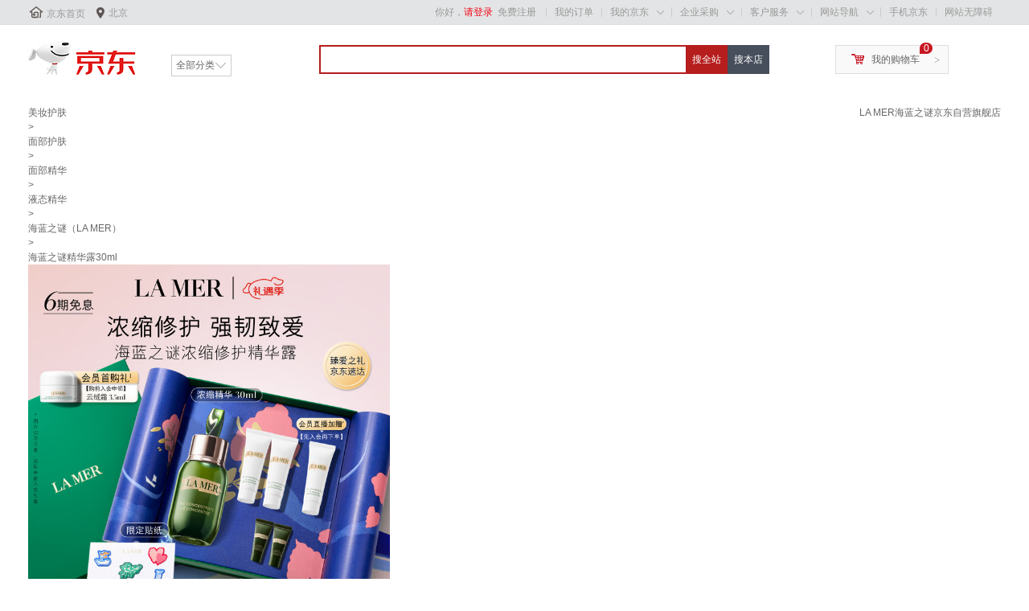

--- FILE ---
content_type: text/css
request_url: https://misc.360buyimg.com/??jdf/1.0.0/unit/global-header/1.0.0/global-header.css,jdf/1.0.0/unit/shoppingcart/2.0.0/shoppingcart.css
body_size: 2663
content:
/* jdf-1.0.0/ global-header.css Date:2022-09-01 14:59:58 */
@charset "UTF-8";#logo-2014{position:relative;z-index:12;float:left;width:362px;height:60px;padding:20px 0}#logo-2014 .logo{display:block;width:270px;height:60px;background:url(//misc.360buyimg.com/jdf/1.0.0/unit/global-header/1.0.0/i/jdlogo-201708-@1x.png) no-repeat 0 0;text-indent:-20000px}#logo-2014 .extra{position:absolute;top:15px;left:168px;width:180px;height:70px;padding-left:10px;background:#fff}#channel{float:left;margin-right:10px;cursor:default;font-size:20px;line-height:70px;font-weight:400;color:#333}#categorys-mini-main{display:none;border:1px solid #ccc;position:absolute;width:152px;padding:13px;margin-top:-1px;background:#fff;overflow:hidden}#categorys-mini-main h3{font-family:"Microsoft YaHei";color:#666;line-height:24px;font-size:14px;font-weight:400}#categorys-mini-main a{color:#666;padding:0;font-size:12px}#categorys-mini{float:left;color:#666;font-size:12px;font-weight:400;position:relative;padding-top:22px;height:27px;font-family:simsun}#categorys-mini .cw-icon{color:#ccc;position:relative;width:63px;height:25px;border:1px solid #ccc;line-height:25px;z-index:1;background:#fff;padding:0 5px}#categorys-mini .cw-icon h2{font-family:"Microsoft YaHei";color:#666;font-size:12px;font-weight:400}#categorys-mini .cw-icon i{top:9px;right:5px;height:7px;font:400 15px/15px consolas}#categorys-mini .cw-icon s{position:relative;top:-7px;text-decoration:none}#categorys-mini .loading{display:block;height:50px;background:url(//misc.360buyimg.com/jdf/1.0.0/unit/globalImages/1.0.0/loading.gif) no-repeat center center}#categorys-mini .dorpdown-layer{width:150px;border:1px solid #ccc;padding:10px;background:#fff}#categorys-mini .ci-right{top:8px;right:7px;height:7px;overflow:hidden;font:400 15px/15px consolas;color:#6A6A6A;transition:transform .1s ease-in 0s;-webkit-transition:-webkit-transform .1s ease-in 0s;display:block;position:absolute}#categorys-mini.hover .cw-icon{border-bottom:0}#categorys-mini.hover .ci-right{transform:rotate(180deg);-webkit-transform:rotate(180deg)}#search-2014{position:relative;z-index:11;float:left;width:462px;margin-top:25px}#search-2014 .form{width:462px;height:36px}#search-2014 .text{float:left;width:370px;height:24px;line-height:24px;color:#666;padding:4px;margin-bottom:4px;border-width:2px 0 2px 2px;border-color:#B61D1D;border-style:solid;outline:0;font-size:14px;font-family:"microsoft yahei"}#search-2014 .defcolor{color:#333}#search-2014 .blurcolor{color:#999}#search-2014 .button{float:left;width:82px;height:36px;background:#B61D1D;border:none;border-radius:0;line-height:1;color:#fff;font-family:"Microsoft YaHei";font-size:16px;cursor:pointer}#search-2014 .cw-icon i{top:0;left:0;width:82px;height:36px}#search-2014 .photo-search-btn{position:absolute;right:95px;top:10px;width:19px;height:15px;overflow:hidden}#search-2014 .photo-search-btn .upload-bg{display:block;width:19px;height:15px;background:url(//misc.360buyimg.com/product/search/1.0.4/css/i/sprite-photo-search.png) no-repeat;cursor:pointer}#search-2014 .photo-search-btn .upload-trigger{position:absolute;right:0;bottom:0;z-index:3;width:500px;height:500px;cursor:pointer;filter:alpha(opacity=0);opacity:0}#search-2014 .photo-search-btn:hover .upload-bg{background-position:-30px 0}#search-2014 .photo-search-tips{position:absolute;right:80px;top:45px;font-family:SimSun}#search-2014 .photo-search-tips .tip-arrow{position:absolute;right:15px;top:-17px;width:18px;height:18px;overflow:hidden}#search-2014 .photo-search-tips .tip-arrow .layer1,#search-2014 .photo-search-tips .tip-arrow .layer2{position:absolute;left:0;top:0;width:0;height:0;overflow:hidden;border-width:9px;border-style:dashed dashed solid}#search-2014 .photo-search-tips .tip-arrow .layer1{border-color:transparent transparent #edd28b}#search-2014 .photo-search-tips .tip-arrow .layer2{top:1px;border-color:transparent transparent #fffdee}#search-2014 .photo-search-tips .tip-inner{line-height:20px;padding:5px 10px;border:1px solid #edd28b;background:#fffdee;color:#333}#search-2014 .photo-search-tips .tip-close{color:#f60;cursor:pointer}#search-2014 #photo-search-dropdown{position:absolute;top:36px;left:0;width:379px;border:1px solid #ccc;border-top:medium none;background:#fff}#search-2014 #photo-search-dropdown .photo-search-tip{padding:12px;text-align:center}#search-2014 #photo-search-dropdown .photo-search-tip .tip-inner{display:inline-block;*display:inline;*zoom:1}#search-2014 #photo-search-dropdown .photo-search-tip .tip-icon{display:inline-block;width:53px;height:60px;margin-right:25px;vertical-align:middle;background:url(//misc.360buyimg.com/product/search/1.0.4/css/i/sprite-photo-search.png) no-repeat 0 -20px}#search-2014 #photo-search-dropdown .photo-search-tip .tip-main{display:inline-block;*display:inline;*zoom:1;text-align:left;vertical-align:middle;font-family:'Microsoft YaHei'}#search-2014 #photo-search-dropdown .photo-search-tip .tip-title{font-weight:700}#search-2014 #photo-search-dropdown .photo-search-tip .tip-error .tip-icon{width:50px;height:64px;background-position:-60px -10px}#search-2014.z-have-photo-search .text{width:339px;padding-right:35px}#search-2014.z-have-photo-search .photo-search-btn{display:block}#hotwords-2014{float:left;width:462px;height:20px;line-height:20px;overflow:hidden}#hotwords-2014 a{float:left;white-space:nowrap;margin-right:10px}#shelper{overflow:hidden;position:absolute;top:36px;left:0;width:382px;border:1px solid #CCC;background:#fff}#shelper li{overflow:hidden;padding:1px 5px;line-height:22px;cursor:pointer}#shelper .search-item{float:left;width:250px;white-space:nowrap;text-overflow:ellipsis;overflow:hidden}#shelper li.fore1 .search-item{width:250px}#shelper .search-count{overflow:hidden;color:#aaa;text-align:right;*zoom:1}#shelper .close{border-top:1px solid #efefef;text-align:right}#shelper .item3{cursor:default}#shelper .item3 a{float:left;margin-right:10px;white-space:nowrap}#shelper li.fore1{width:100%;padding:0;border-bottom:1px solid #ddd}#shelper li.fore1 .item1{height:22px;overflow:hidden;zoom:1}#shelper li.fore1 div.fore1{padding:0 5px}#shelper li.fore1 strong{color:#C00}#shelper li.fore1 .fore1 strong{color:#333}#shelper li.fore1 .item1,#shelper li.fore1 .item2{float:none;width:auto;padding:1px 5px}#shelper li.fore1 .item3{float:none;width:auto;color:#9C9A9C}#shelper li.fore1 span{float:left}#shelper li.close:hover,#shelper li.fore1:hover{background:0 0}#shelper li.fore1 div:hover{background:#f5f5f5!important}#shelper .dropdown-simg{display:inline-block;margin-right:5px;vertical-align:text-top}#shelper li.brand-search{border-bottom:1px solid #ddd;font-family:Microsoft YaHei}#shelper li.brand-search .info{color:#e4393c;margin-bottom:2px}#shelper li.brand-search .bs-item{margin-bottom:7px}#shelper li.brand-search .bs-item .logo{width:90px}#shelper li.brand-search .bs-item .logo,#shelper li.brand-search .bs-item .name{display:inline-block;height:30px;font-size:14px;vertical-align:middle;overflow:hidden}#shelper li.brand-search .bs-item .name{line-height:30px;margin-left:5px;white-space:nowrap;text-overflow:ellipsis;width:265px}#hotwords a{color:#666}#hotwords a.highlight{color:#ff0004}#hotwords a:hover{color:#C81623}#hotwords strong{color:#666}.root61 #shelper li.brand-search .bs-item .name{width:340px}.root61 #search-2014,.root61 #search-2014 .form{width:auto;_width:538px}.root61 #search-2014 .text{width:446px}.root61 #search-2014 #photo-search-dropdown{width:455px}.root61 #hotwords-2014{width:518px}.root61 #shelper{width:455px}#appdownloadTop{display:none}
/* jdf-1.0.0/ shoppingcart.css Date:2022-09-01 14:59:58 */
#settleup-2014{float:right;z-index:11;height:36px;margin-top:25px}#settleup-2014 .cw-icon{width:75px;height:34px;border:1px solid #DFDFDF;padding:0 28px 0 36px;background:#F9F9F9;text-align:center;line-height:34px}#settleup-2014 .ci-left{top:9px;left:18px;width:18px;height:16px;background:url(//misc.360buyimg.com/jdf/1.0.0/unit/globalImages/1.0.0/jd2015img.png) 0 -58px no-repeat;_background:url(//misc.360buyimg.com/jdf/1.0.0/unit/globalImages/1.0.0/jd2015img.png) 0 -91px no-repeat}#settleup-2014 .ci-right{top:11px;right:10px;width:7px;height:13px;overflow:hidden;font:400 13px/13px simsun;color:#999}#settleup-2014 .ci-count{position:absolute;top:-4px;left:104px;display:inline-block;*zoom:1;*display:inline;padding:1px 2px;font-size:12px;line-height:12px;color:#fff;background-color:#c81623;border-radius:7px 7px 7px 0;min-width:12px;text-align:center}#settleup-2014.hover .cw-icon,#settleup-2014.hover .dorpdown-layer,#settleup-2014:hover .cw-icon,#settleup-2014:hover .dorpdown-layer{background:#fff;border:1px solid #ddd;box-shadow:0 0 5px rgba(0,0,0,.2)}#settleup-2014.hover .dorpdown-layer,#settleup-2014:hover .dorpdown-layer{display:block;right:0;_right:-1px;width:308px}#settleup-2014.hover .spacer,#settleup-2014:hover .spacer{position:absolute;right:0;top:-7px;width:139px;height:12px;background:#fff}#settleup-2014 .prompt{padding:10px 15px}#settleup-2014 .nogoods{padding-left:30px;height:49px;line-height:49px;overflow:hidden;color:#999}#settleup-2014 .nogoods b{float:left;width:56px;height:49px;background-image:url(//misc.360buyimg.com/jdf/1.0.0/unit/shoppingcart/2.0.0/i/settleup-nogoods.png)}#settleup-content{position:relative;z-index:2;width:100%;background:#fff}#settleup-content .loading{display:block;height:50px;background:url(//misc.360buyimg.com/jdf/1.0.0/unit/globalImages/1.0.0/loading.gif) no-repeat center center}#settleup-content .smt{height:25px;padding:6px 8px;line-height:25px}#settleup-content .smc{background:#fff;height:auto!important;height:344px;max-height:344px;overflow-y:auto}#settleup-content .smb{padding:8px;background:#F5F5F5;_height:45px;_padding-top:15px;_padding-bottom:0}#settleup-content .smb .p-total{float:left;line-height:29px}#settleup-content .smb span{color:#c81623}#settleup-content .smb a{float:right;height:29px;padding:0 10px;background:#E4393C;color:#fff;text-align:center;font-weight:700;line-height:29px;border-radius:3px;-moz-border-radius:3px;-webkit-border-radius:3px}#settleup-content ul{margin-top:-1px}#settleup-content li{padding:8px 10px;border-top:1px dotted #ccc;overflow:hidden;line-height:17px;vertical-align:bottom;*zoom:1}#settleup-content li.hover,#settleup-content li:hover{background:#F5F5F5}#settleup-content li .gift{height:17px;width:282px;overflow:hidden;text-overflow:ellipsis;white-space:nowrap}#settleup-content li .gift a{color:#999}#settleup-content li .gift-jq{color:#999;clear:both}#settleup-content .p-img{float:left;width:50px;height:50px;border:1px solid #ddd;padding:0;margin-right:10px;font-size:0}#settleup-content .p-name{float:left;width:120px;height:52px}#settleup-content .p-detail{float:right;text-align:right}#settleup-content .p-price{font-weight:700}#settleup-content .visual-suit{background:#f7f7f7}#settleup-content .visual-suit .vs-price{text-align:right}#settleup-iframe{position:absolute;left:0;top:0;z-index:1;width:100%;background:#fff}#settleup-2014 .dt-mz{color:#999;width:310px;overflow:hidden;text-overflow:ellipsis;white-space:nowrap}#settleup-2014 .dt-mz a{color:#999}#settleup-2014 .dt-mz:hover{background:#fff}#mcart-suit .dt,#mcart-suit .dt:hover{background:#d3ebff}#mcart-mj .dt,#mcart-mj .dt:hover,#mcart-mz .dt,#mcart-mz .dt:hover{background:#bffab1}#settleup-content .fr .hl-green,#settleup-content .fr .hl-orange{margin-right:0}#settleup-content .hl-green,#settleup-content .hl-orange{margin-right:5px;color:#fff;display:inline-block;*zoom:1;padding:0 2px;font:12px/16px simsun}#settleup-content .hl-green{background:#3b0}#settleup-content .hl-orange{background:#f60}.root61 #settleup-2014{margin-right:65px}#settleup-2014.hover .ci-left{_background:url(//misc.360buyimg.com/jdf/1.0.0/unit/globalImages/1.0.0/jd2015img.png) 0 -116px no-repeat}
